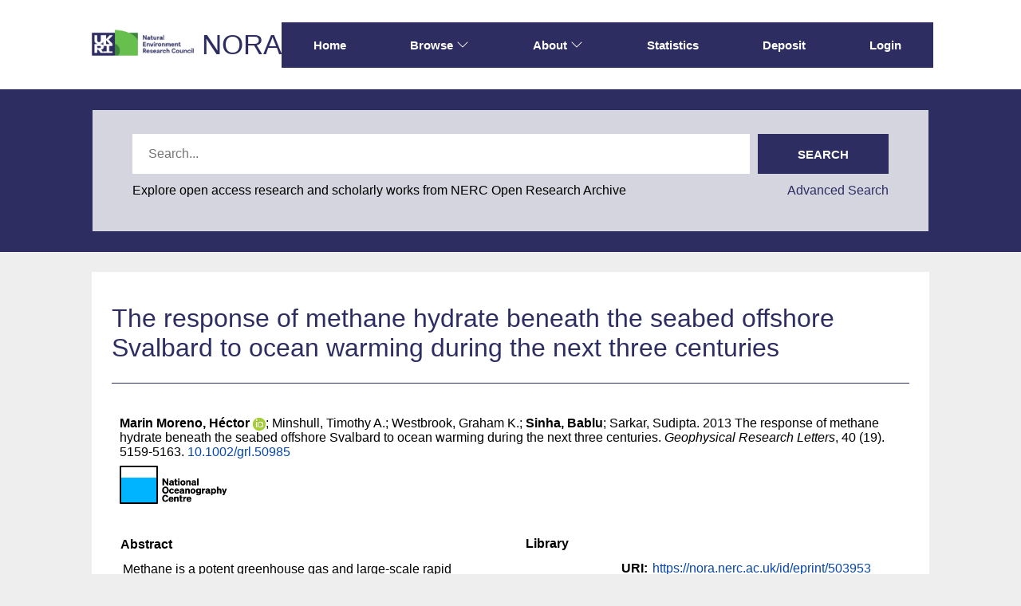

--- FILE ---
content_type: text/html; charset=utf-8
request_url: https://nora.nerc.ac.uk/id/eprint/503953/
body_size: 48994
content:
<!DOCTYPE html>
<html xmlns="http://www.w3.org/1999/xhtml" lang="en">
  <head>
    <meta http-equiv="X-UA-Compatible" content="IE=edge" />
    <meta name="viewport" content="width=device-width, initial-scale=1.0" />
    <title> The response of methane hydrate beneath the seabed offshore Svalbard to ocean warming during the next three centuries  - NERC Open Research Archive</title>
    <link rel="icon" href="/favicon.ico" type="image/x-icon" />
    <link rel="shortcut icon" href="/favicon.ico" type="image/x-icon" />
    <meta content="503953" name="eprints.eprintid" />
<meta content="17" name="eprints.rev_number" />
<meta content="archive" name="eprints.eprint_status" />
<meta content="5481" name="eprints.userid" />
<meta content="disk0/00/50/39/53" name="eprints.dir" />
<meta content="2013-11-20 15:39:34" name="eprints.datestamp" />
<meta content="2016-12-21 14:04:59" name="eprints.lastmod" />
<meta content="2014-10-08 13:23:17" name="eprints.status_changed" />
<meta content="article" name="eprints.type" />
<meta content="show" name="eprints.metadata_visibility" />
<meta content="Marin Moreno, Héctor" name="eprints.creators_name" />
<meta content="Minshull, Timothy A." name="eprints.creators_name" />
<meta content="Westbrook, Graham K." name="eprints.creators_name" />
<meta content="Sinha, Bablu" name="eprints.creators_name" />
<meta content="Sarkar, Sudipta" name="eprints.creators_name" />
<meta content="hecmor" name="eprints.creators_id" />
<meta content="bs" name="eprints.creators_id" />
<meta content="0000-0002-3412-1359" name="eprints.creators_orcid" />
<meta content="The response of methane hydrate beneath the seabed offshore Svalbard to ocean warming during the next three centuries" name="eprints.title" />
<meta content="pub" name="eprints.ispublished" />
<meta content="noc" name="eprints.divisions" />
<meta content="gas-hydrates dissociation;
    methane release;
    ocean warming;
    modeling;
    Svalbard;
    Arctic" name="eprints.keywords" />
<meta content="Methane is a potent greenhouse gas and large-scale rapid release of methane from hydrate may have contributed to past abrupt climate change inferred from the geological record. The discovery in 2008 of over 250 plumes of methane gas escaping from the seabed of the West Svalbard continental margin at ~400 m water depth (mwd) suggests that hydrate is dissociating in the present-day Arctic. Here we model the dynamic response of hydrate-bearing sediments over a period of 2300 years and investigate ocean warming as a possible cause for present-day and likely future dissociation of hydrate, within 350–800 mwd, west of Svalbard. Future temperatures are given by two climate models, HadGEM2 and CCSM4, and scenarios, Representative Concentration Pathways (RCPs) 8.5 and 2.6. Our results suggest that over the next three centuries 5.3–29 Gg yr−1 of methane may be released to the Arctic Ocean on the West Svalbard margin." name="eprints.abstract" />
<meta content="2013-10-16" name="eprints.date" />
<meta content="published" name="eprints.date_type" />
<meta content="doi:10.1002/grl.50985" name="eprints.id_number" />
<meta content="http://dx.doi.org/10.1002/grl.50985" name="eprints.official_url" />
<meta content="noc" name="eprints.user_affiliation" />
<meta content="noc_2012_8" name="eprints.gtr_progs" />
<meta content="over" name="eprints.rod_collaborations" />
<meta content="ukuni" name="eprints.rod_collaborations" />
<meta content="journal_isi" name="eprints.rod_refereed" />
<meta content="9038" name="eprints.creators_browse_id" />
<meta content="6832" name="eprints.creators_browse_id" />
<meta content="NE/H002732/1" name="eprints.grant_nos" />
<meta content="NE/H022260/1" name="eprints.grant_nos" />
<meta content="2013-11-20 15:39:30" name="eprints.date_review" />
<meta content="uos2011-NOC-ms" name="eprints.res_grps" />
<meta content="noc" name="eprints.lead_centre" />
<meta content="public" name="eprints.full_text_status" />
<meta content="Geophysical Research Letters" name="eprints.publication" />
<meta content="40" name="eprints.volume" />
<meta content="19" name="eprints.number" />
<meta content="5159-5163" name="eprints.pagerange" />
<meta content="TRUE" name="eprints.refereed" />
<meta content="00948276" name="eprints.issn" />
<meta content="2013-10-16" name="eprints.dates_date" />
<meta content="published" name="eprints.dates_date_type" />
<meta content=" 

  Marin Moreno, Héctor ORCID: https://orcid.org/0000-0002-3412-1359 &lt;https://orcid.org/0000-0002-3412-1359&gt;; Minshull, Timothy A.; Westbrook, Graham K.; Sinha, Bablu; Sarkar, Sudipta.  2013  The response of methane hydrate beneath the seabed offshore Svalbard to ocean warming during the next three centuries.   Geophysical Research Letters, 40 (19). 5159-5163.  10.1002/grl.50985 &lt;https://doi.org/10.1002/grl.50985&gt;     
 " name="eprints.citation" />
<meta content="https://nora.nerc.ac.uk/id/eprint/503953/1/grl50985_MarinMoreno.pdf" name="eprints.document_url" />
<link href="http://purl.org/DC/elements/1.0/" rel="schema.DC" />
<meta content="https://nora.nerc.ac.uk/id/eprint/503953/" name="DC.relation" />
<meta content="The response of methane hydrate beneath the seabed offshore Svalbard to ocean warming during the next three centuries" name="DC.title" />
<meta content="Marin Moreno, Héctor" name="DC.creator" />
<meta content="Minshull, Timothy A." name="DC.creator" />
<meta content="Westbrook, Graham K." name="DC.creator" />
<meta content="Sinha, Bablu" name="DC.creator" />
<meta content="Sarkar, Sudipta" name="DC.creator" />
<meta content="Methane is a potent greenhouse gas and large-scale rapid release of methane from hydrate may have contributed to past abrupt climate change inferred from the geological record. The discovery in 2008 of over 250 plumes of methane gas escaping from the seabed of the West Svalbard continental margin at ~400 m water depth (mwd) suggests that hydrate is dissociating in the present-day Arctic. Here we model the dynamic response of hydrate-bearing sediments over a period of 2300 years and investigate ocean warming as a possible cause for present-day and likely future dissociation of hydrate, within 350–800 mwd, west of Svalbard. Future temperatures are given by two climate models, HadGEM2 and CCSM4, and scenarios, Representative Concentration Pathways (RCPs) 8.5 and 2.6. Our results suggest that over the next three centuries 5.3–29 Gg yr−1 of methane may be released to the Arctic Ocean on the West Svalbard margin." name="DC.description" />
<meta content="2013-10-16" name="DC.date" />
<meta content="Publication - Article" name="DC.type" />
<meta content="PeerReviewed" name="DC.type" />
<meta content="text" name="DC.format" />
<meta content="en" name="DC.language" />
<meta content="https://nora.nerc.ac.uk/id/eprint/503953/1/grl50985_MarinMoreno.pdf" name="DC.identifier" />
<meta content=" 

  Marin Moreno, Héctor ORCID: https://orcid.org/0000-0002-3412-1359 &lt;https://orcid.org/0000-0002-3412-1359&gt;; Minshull, Timothy A.; Westbrook, Graham K.; Sinha, Bablu; Sarkar, Sudipta.  2013  The response of methane hydrate beneath the seabed offshore Svalbard to ocean warming during the next three centuries.   Geophysical Research Letters, 40 (19). 5159-5163.  10.1002/grl.50985 &lt;https://doi.org/10.1002/grl.50985&gt;     
 " name="DC.identifier" />
<meta content="http://dx.doi.org/10.1002/grl.50985" name="DC.relation" />
<meta content="doi:10.1002/grl.50985" name="DC.relation" />
<meta content="doi:10.1002/grl.50985" name="DC.identifier" />
<!-- Highwire Press meta tags -->
<meta content="The response of methane hydrate beneath the seabed offshore Svalbard to ocean warming during the next three centuries" name="citation_title" />
<meta content="Marin Moreno, Héctor" name="citation_author" />
<meta content="Minshull, Timothy A." name="citation_author" />
<meta content="Westbrook, Graham K." name="citation_author" />
<meta content="Sinha, Bablu" name="citation_author" />
<meta content="Sarkar, Sudipta" name="citation_author" />
<meta content="2013/10/16" name="citation_publication_date" />
<meta content="2013/11/20" name="citation_online_date" />
<meta content="Geophysical Research Letters" name="citation_journal_title" />
<meta content="00948276" name="citation_issn" />
<meta content="40" name="citation_volume" />
<meta content="19" name="citation_issue" />
<meta content="5159" name="citation_firstpage" />
<meta content="5163" name="citation_lastpage" />
<meta content="https://nora.nerc.ac.uk/id/eprint/503953/1/grl50985_MarinMoreno.pdf" name="citation_pdf_url" />
<meta content="2013/10/16" name="citation_date" />
<meta content="2013/10/16" name="citation_cover_date" />
<meta content="Methane is a potent greenhouse gas and large-scale rapid release of methane from hydrate may have contributed to past abrupt climate change inferred from the geological record. The discovery in 2008 of over 250 plumes of methane gas escaping from the seabed of the West Svalbard continental margin at ~400 m water depth (mwd) suggests that hydrate is dissociating in the present-day Arctic. Here we model the dynamic response of hydrate-bearing sediments over a period of 2300 years and investigate ocean warming as a possible cause for present-day and likely future dissociation of hydrate, within 350–800 mwd, west of Svalbard. Future temperatures are given by two climate models, HadGEM2 and CCSM4, and scenarios, Representative Concentration Pathways (RCPs) 8.5 and 2.6. Our results suggest that over the next three centuries 5.3–29 Gg yr−1 of methane may be released to the Arctic Ocean on the West Svalbard margin." name="citation_abstract" />
<meta content="en" name="citation_language" />
<meta content="gas-hydrates dissociation; ; methane release; ; ocean warming; ; modeling; ; Svalbard; ; Arctic" name="citation_keywords" />
<!-- PRISM meta tags -->
<link href="https://www.w3.org/submissions/2020/SUBM-prism-20200910/" rel="schema.prism" />
<meta content="2013-11-20T15:39:34" name="prism.dateReceived" />
<meta content="2016-12-21T14:04:59" name="prism.modificationDate" />
<meta content="5159-5163" name="prism.pageRange" />
<meta content="5159" name="prism.startingPage" />
<meta content="5163" name="prism.endingPage" />
<meta content="00948276" name="prism.issn" />
<meta content="Geophysical Research Letters" name="prism.publicationName" />
<meta content="40" name="prism.volume" />
<meta content="19" name="prism.number" />
<meta content="http://dx.doi.org/10.1002/grl.50985" name="prism.link" />
<meta content="gas-hydrates dissociation" name="prism.keyword" />
<meta content="" name="prism.keyword" />
<meta content="methane release" name="prism.keyword" />
<meta content="" name="prism.keyword" />
<meta content="ocean warming" name="prism.keyword" />
<meta content="" name="prism.keyword" />
<meta content="modeling" name="prism.keyword" />
<meta content="" name="prism.keyword" />
<meta content="Svalbard" name="prism.keyword" />
<meta content="" name="prism.keyword" />
<meta content="Arctic" name="prism.keyword" />
<link href="https://nora.nerc.ac.uk/id/eprint/503953/" rel="canonical" />
<link title="RDF+N3" type="text/n3" href="https://nora.nerc.ac.uk/cgi/export/eprint/503953/RDFN3/nerc-eprint-503953.n3" rel="alternate" />
<link title="EndNote" type="text/plain; charset=utf-8" href="https://nora.nerc.ac.uk/cgi/export/eprint/503953/EndNote/nerc-eprint-503953.enw" rel="alternate" />
<link title="Dublin Core" type="text/plain; charset=utf-8" href="https://nora.nerc.ac.uk/cgi/export/eprint/503953/LocalDC_For_OAI/nerc-eprint-503953.txt" rel="alternate" />
<link title="Multiline CSV" type="text/csv; charset=utf-8" href="https://nora.nerc.ac.uk/cgi/export/eprint/503953/CSV/nerc-eprint-503953.csv" rel="alternate" />
<link title="OpenURL ContextObject in Span" type="text/plain; charset=utf-8" href="https://nora.nerc.ac.uk/cgi/export/eprint/503953/COinS/nerc-eprint-503953.txt" rel="alternate" />
<link title="EP3 XML" type="application/vnd.eprints.data+xml; charset=utf-8" href="https://nora.nerc.ac.uk/cgi/export/eprint/503953/XML/nerc-eprint-503953.xml" rel="alternate" />
<link title="OpenURL ContextObject" type="text/xml; charset=utf-8" href="https://nora.nerc.ac.uk/cgi/export/eprint/503953/ContextObject/nerc-eprint-503953.xml" rel="alternate" />
<link title="RefWorks" type="text/plain" href="https://nora.nerc.ac.uk/cgi/export/eprint/503953/RefWorks/nerc-eprint-503953.ref" rel="alternate" />
<link title="Refer" type="text/plain" href="https://nora.nerc.ac.uk/cgi/export/eprint/503953/Refer/nerc-eprint-503953.refer" rel="alternate" />
<link title="Dublin Core (iShare)" type="text/plain; charset=utf-8" href="https://nora.nerc.ac.uk/cgi/export/eprint/503953/iShareDC/nerc-eprint-503953.txt" rel="alternate" />
<link title="RDF+N-Triples" type="text/plain" href="https://nora.nerc.ac.uk/cgi/export/eprint/503953/RDFNT/nerc-eprint-503953.nt" rel="alternate" />
<link title="Simple Metadata" type="text/plain; charset=utf-8" href="https://nora.nerc.ac.uk/cgi/export/eprint/503953/Simple/nerc-eprint-503953.txt" rel="alternate" />
<link title="RDF+XML" type="application/rdf+xml" href="https://nora.nerc.ac.uk/cgi/export/eprint/503953/RDFXML/nerc-eprint-503953.rdf" rel="alternate" />
<link title="Dublin Core" type="text/plain; charset=utf-8" href="https://nora.nerc.ac.uk/cgi/export/eprint/503953/DC/nerc-eprint-503953.txt" rel="alternate" />
<link title="METS" type="text/xml; charset=utf-8" href="https://nora.nerc.ac.uk/cgi/export/eprint/503953/METS/nerc-eprint-503953.xml" rel="alternate" />
<link title="Simple Metadata (iShare)" type="text/plain; charset=utf-8" href="https://nora.nerc.ac.uk/cgi/export/eprint/503953/iShareSimple/nerc-eprint-503953.txt" rel="alternate" />
<link title="BibTeX" type="text/plain; charset=utf-8" href="https://nora.nerc.ac.uk/cgi/export/eprint/503953/BibTeX/nerc-eprint-503953.bib" rel="alternate" />
<link title="HTML Citation" type="text/html; charset=utf-8" href="https://nora.nerc.ac.uk/cgi/export/eprint/503953/HTML/nerc-eprint-503953.html" rel="alternate" />
<link title="MODS" type="text/xml; charset=utf-8" href="https://nora.nerc.ac.uk/cgi/export/eprint/503953/MODS/nerc-eprint-503953.xml" rel="alternate" />
<link title="Reference Manager" type="text/plain" href="https://nora.nerc.ac.uk/cgi/export/eprint/503953/RIS/nerc-eprint-503953.ris" rel="alternate" />
<link title="ASCII Citation" type="text/plain; charset=utf-8" href="https://nora.nerc.ac.uk/cgi/export/eprint/503953/Text/nerc-eprint-503953.txt" rel="alternate" />
<link title="MPEG-21 DIDL" type="text/xml; charset=utf-8" href="https://nora.nerc.ac.uk/cgi/export/eprint/503953/DIDL/nerc-eprint-503953.xml" rel="alternate" />
<link title="OPENAIRE" type="application/xml; charset=utf-8" href="https://nora.nerc.ac.uk/cgi/export/eprint/503953/OPENAIRE/nerc-eprint-503953.xml" rel="alternate" />
<link title="JSON" type="application/json; charset=utf-8" href="https://nora.nerc.ac.uk/cgi/export/eprint/503953/JSON/nerc-eprint-503953.js" rel="alternate" />
<link rel="Top" href="https://nora.nerc.ac.uk/" />
    <link rel="Sword" href="https://nora.nerc.ac.uk/sword-app/servicedocument" />
    <link rel="SwordDeposit" href="https://nora.nerc.ac.uk/id/contents" />
    <link rel="Search" href="https://nora.nerc.ac.uk/cgi/search" type="text/html" />
    <link rel="Search" href="https://nora.nerc.ac.uk/cgi/opensearchdescription" title="NERC Open Research Archive" type="application/opensearchdescription+xml" />
    <script src="https://www.google.com/jsapi" type="text/javascript">
//padder
</script><script type="text/javascript">
// <![CDATA[
google.charts.load("current", {packages:["corechart", "geochart"]});
// ]]></script><script type="text/javascript">
// <![CDATA[
var eprints_http_root = "https://nora.nerc.ac.uk";
var eprints_http_cgiroot = "https://nora.nerc.ac.uk/cgi";
var eprints_oai_archive_id = "nora.nerc.ac.uk";
var eprints_logged_in = false;
var eprints_logged_in_userid = 0; 
var eprints_logged_in_username = ""; 
var eprints_logged_in_usertype = ""; 
var eprints_lang_id = "en";
// ]]></script>
    <style type="text/css">.ep_logged_in { display: none }</style>
    <link rel="stylesheet" href="/style/auto-3.4.6.css?1765531856" type="text/css" />
    <script src="/javascript/auto-3.4.6.js?1765531374" type="text/javascript">
//padder
</script>
    <!--[if lte IE 6]>
        <link rel="stylesheet" type="text/css" href="/style/ie6.css" />
   <![endif]-->
    <meta content="EPrints 3.4.6" name="Generator" />
    <meta content="text/html; charset=UTF-8" http-equiv="Content-Type" />
    <meta content="en" http-equiv="Content-Language" />
    
  </head>
  <body id="page_static_id_eprint_abstract">
    <!--
    <div class="sb-tools-bar-wrapper content m-auto d-none">
      <div class="sb-tools-bar">
        <epc:pin ref="login_status"/>
      </div>
    </div>
    -->
    <div class="sb-header-bar-wrapper">
      <div class="sb-header-bar content m-auto">
        <ul class="sb-header-item-list">
          <li class="sb-header-item-logo">
            <a href="https://www.ukri.org/councils/nerc/">
              <img src="/images/nora-logos/nerclogo150.png" height="40" alt="Go to UKRI's nerc council page" />
            </a>
          </li>
          <li class="sb-header-item-list">
            <a class="main-logo" href="/">NORA</a>
          </li>
          <div class="header-menu-items">

            <li class="sb-header-item sb-header-item-browse sb-tools-bar-wrapper d-none" id="logged-in-menu">
              <a href="/cgi/users/home?screen=User%3A%3AView" menu="login-menu">
                Account
                <svg width="16" height="16" fill="currentColor" class="bi bi-chevron-down" viewBox="0 0 16 16">
                  <path fill-rule="evenodd" d="M1.646 4.646a.5.5 0 0 1 .708 0L8 10.293l5.646-5.647a.5.5 0 0 1 .708.708l-6 6a.5.5 0 0 1-.708 0l-6-6a.5.5 0 0 1 0-.708"></path>
                </svg>
              </a>
              <div id="login-menu" style="display:none;position: absolute;">
                <ul class="ep_tm_key_tools" id="ep_tm_menu_tools"><li class="ep_tm_key_tools_item"><a class="ep_tm_key_tools_item_link" href="/cgi/users/home">Staff Login</a></li></ul>
              </div>
            </li>

            <li class="sb-header-item">
              <a href="/">
                Home
              </a>
            </li>

            <li class="sb-header-item sb-header-item-browse">
              <a href="/views.html" menu="browse-menu">
                Browse
                <svg width="16" height="16" fill="currentColor" class="bi bi-chevron-down" viewBox="0 0 16 16">
                  <path fill-rule="evenodd" d="M1.646 4.646a.5.5 0 0 1 .708 0L8 10.293l5.646-5.647a.5.5 0 0 1 .708.708l-6 6a.5.5 0 0 1-.708 0l-6-6a.5.5 0 0 1 0-.708"></path>
                </svg>
              </a>
              <div id="browse-menu" style="display:none;position: absolute; padding: 10px;   ">
                <div class="sb-browse">
                  <a href="/view/year/">
                    Year
                  </a>
                </div>
                <div class="sb-browse">
                  <a href="/cgi/latest">
                    Latest
                  </a>
                </div>
                <div class="sb-browse">
                  <a href="/view/division/">
                    Centres
                  </a>
                </div>
                <div class="sb-browse">
                  <a href="/view/author">
                    Authors
                  </a>
                </div>
                <div class="sb-browse">
                  <a href="/view/subjects">
                    Subjects
                  </a>
                </div>
              </div>
            </li>


            <li class="sb-header-item sb-header-item-browse">
              <a href="/information.html" menu="about-menu">
                About
                <svg width="16" height="16" fill="currentColor" class="bi bi-chevron-down" viewBox="0 0 16 16">
                  <path fill-rule="evenodd" d="M1.646 4.646a.5.5 0 0 1 .708 0L8 10.293l5.646-5.647a.5.5 0 0 1 .708.708l-6 6a.5.5 0 0 1-.708 0l-6-6a.5.5 0 0 1 0-.708"></path>
                </svg>
              </a>
              <div id="about-menu" style="display:none;position: absolute;     background: white;     padding: 10px;    ">
                <div class="sb-browse">
                  <a href="/information.html">
                    About
                  </a>
                </div>
                <div class="sb-browse">
                  <a href="/policies.html">
                    Policies
                  </a>
                </div>
                <div class="sb-browse">
                  <a href="/help">
                    Help
                  </a>
                </div>
              </div>
            </li>

            <li class="sb-header-item">
              <a href="/cgi/stats/report">
                Statistics
              </a>
            </li>

            <li class="sb-header-item">
              <a href="/cgi/users/home?screen=Items">
                Deposit
              </a>
            </li>

            <li class="sb-header-item d-none" id="sb-main-nav-login-item">
              <a href="/cgi/users/home">Login</a>
            </li>

          </div>
          <div class="sb-header-list d-none">
            <svg width="20" height="20" fill="currentColor" class="bi bi-list" viewBox="0 0 16 16">
              <path fill-rule="evenodd" d="M2.5 12a.5.5 0 0 1 .5-.5h10a.5.5 0 0 1 0 1H3a.5.5 0 0 1-.5-.5m0-4a.5.5 0 0 1 .5-.5h10a.5.5 0 0 1 0 1H3a.5.5 0 0 1-.5-.5m0-4a.5.5 0 0 1 .5-.5h10a.5.5 0 0 1 0 1H3a.5.5 0 0 1-.5-.5"></path>
            </svg>
          </div>
        </ul>
      </div>
    </div>
    <div class="sb-homepage-header-dropdown-wrapper d-none" style="display: none;">
      <ul class="sb-header-item-list-sm">
        <li class="sb-header-item">
          <a href="/">
            Home
          </a>
        </li>
        <li class="sb-header-item">
          <a href="/view">
            Browse
          </a>
        </li>
        <li class="sb-header-item">
          <a href="/information.html">
            About
          </a>
        </li>
        <li class="sb-header-item">
          <a href="/cgi/stats/report">
            Statistics
          </a>
        </li>
      </ul>
      <ul class="ep_tm_key_tools" id="ep_tm_menu_tools"><li class="ep_tm_key_tools_item"><a class="ep_tm_key_tools_item_link" href="/cgi/users/home">Staff Login</a></li></ul>
    </div>

    <div class="sb-banner-wrapper">
      <div class="sb-searchbar-banner">
        <div class="sb-searchbar-wrapper content m-auto">
          
          <form method="get" accept-charset="utf-8" action="/cgi/facet/archive/simple2" class="sb-searchbar-form" role="search" aria-label="Publication simple search">
            <input class="ep_tm_searchbarbox" size="20" placeholder="Search..." type="text" name="q" aria-labelledby="searchbutton" />
            <input class="ep_tm_searchbarbutton" value="Search" type="submit" name="_action_search" id="searchbutton" />
            <input type="hidden" name="_action_search" value="Search" />
            <input type="hidden" name="_order" value="bytitle" />
            <input type="hidden" name="basic_srchtype" value="ALL" />
            <input type="hidden" name="_satisfyall" value="ALL" />
          </form>
          <div class="sb-searchbar-text">
            <p>
              Explore open access research and scholarly works from NERC Open Research Archive
            </p>
            <a href="/cgi/search/advanced">
              <p>Advanced Search</p>
            </a>
          </div>
        </div>
      </div>
    </div>

    <div class="sb-page-wrapper">
      <div class="title-wrapper">
        <h1 class="page-title content m-auto">
          

The response of methane hydrate beneath the seabed offshore Svalbard to ocean warming during the next three centuries


        </h1>
        <div class="border-bottom-black divider"></div>
      </div>
      <div class="ep_summary_content"><div class="ep_summary_content_top"></div><div class="ep_summary_content_left"></div><div class="ep_summary_content_right"></div><div class="ep_summary_content_main">
  <div class="ep_summary_top">
  <p style="margin-bottom: 1em">
    
<p>

    <span class="person orcid-person nerc_int_name"><span class="person_name">Marin Moreno, Héctor</span> <a class="orcid" href="https://orcid.org/0000-0002-3412-1359" target="_blank"><img src="/images/orcid_16x16.png" /><span class="orcid-tooltip">ORCID: https://orcid.org/0000-0002-3412-1359</span></a></span>; <span class="person"><span class="person_name">Minshull, Timothy A.</span></span>; <span class="person"><span class="person_name">Westbrook, Graham K.</span></span>; <span class="person nerc_int_name"><span class="person_name">Sinha, Bablu</span></span>; <span class="person"><span class="person_name">Sarkar, Sudipta</span></span>.
  

2013


    The response of methane hydrate beneath the seabed offshore Svalbard to ocean warming during the next three centuries.
  


    <em>Geophysical Research Letters</em>, 40 (19).
    5159-5163.
     <a href="https://doi.org/10.1002/grl.50985" target="_blank">10.1002/grl.50985</a>
  


  

</p>

  </p>

  <!-- research centre logos -->
  
    <div class="ep-division-logos">
      
        <a href="https://nora.nerc.ac.uk/view/division/noc/">

    <img border="0" style="" src="/images/nora-logos/noclogo1575transp.png" />
  
        </a>
        <br />
      
    </div>
    <div style="clear:both"></div>
  

  </div>
<div id="ep_panel_set_eprint_503953" class="ep_panel_container ep_panel_container_eprint ep_panel_set_eprint_503953"><ul role="tablist" id="ep_panel_set_eprint_503953_buttons" class="ep_panel_buttons" aria-label="Tabbed Panels"><li aria-controls="abstract" onfocusin="ep_open_panel(event, 'ep_panel_set_eprint_503953', 'abstract')" role="tab" id="ep_panel_set_eprint_503953_links_abstract" class="ep_panel_links ep_panel_set_eprint_503953_links" tabindex="-100">Abstract</li><li aria-controls="docs" role="tab" class="ep_panel_links ep_panel_set_eprint_503953_links" tabindex="-101" onfocusin="ep_open_panel(event, 'ep_panel_set_eprint_503953', 'docs')" id="ep_panel_set_eprint_503953_links_docs">Documents</li><li aria-controls="metadata" role="tab" class="ep_panel_links ep_panel_set_eprint_503953_links" tabindex="-102" onfocusin="ep_open_panel(event, 'ep_panel_set_eprint_503953', 'metadata')" id="ep_panel_set_eprint_503953_links_metadata">Information</li><li aria-controls="library" role="tab" class="ep_panel_links ep_panel_set_eprint_503953_links" tabindex="-103" onfocusin="ep_open_panel(event, 'ep_panel_set_eprint_503953', 'library')" id="ep_panel_set_eprint_503953_links_library">Library</li><li aria-controls="stats" role="tab" class="ep_panel_links ep_panel_set_eprint_503953_links" tabindex="-104" onfocusin="ep_open_panel(event, 'ep_panel_set_eprint_503953', 'stats')" id="ep_panel_set_eprint_503953_links_stats">Statistics</li><li aria-controls="metric" role="tab" class="ep_panel_links ep_panel_set_eprint_503953_links" tabindex="-105" onfocusin="ep_open_panel(event, 'ep_panel_set_eprint_503953', 'metric')" id="ep_panel_set_eprint_503953_links_metric">Metrics</li><li aria-controls="export_raw" role="tab" class="ep_panel_links ep_panel_set_eprint_503953_links" tabindex="-106" onfocusin="ep_open_panel(event, 'ep_panel_set_eprint_503953', 'export_raw')" id="ep_panel_set_eprint_503953_links_export_raw">Share</li><li class="ep_panel_links ep_panel_nav ep_panel_last ep_panel_set_eprint_503953_last" onclick="ep_open_panel_number(event, 'ep_panel_set_eprint_503953', 7)" id="ep_panel_set_eprint_503953_prev">&gt;&gt;</li><li class="ep_panel_links ep_panel_nav ep_panel_next ep_panel_set_eprint_503953_next" onclick="ep_open_next_panel(event, 'ep_panel_set_eprint_503953', 0)" id="ep_panel_set_eprint_503953_next">&gt;</li><li class="ep_panel_links ep_panel_nav ep_panel_prev ep_panel_set_eprint_503953_prev" onclick="ep_open_prev_panel(event, 'ep_panel_set_eprint_503953', 0)" id="ep_panel_set_eprint_503953_prev">&lt;</li><li class="ep_panel_links ep_panel_nav ep_panel_first ep_panel_set_eprint_503953_first" onclick="ep_open_panel_number(event, 'ep_panel_set_eprint_503953', 1)" id="ep_panel_set_eprint_503953_prev">&lt;&lt;</li></ul><div class="ep_panel_controls" id="ep_panel_set_eprint_503953_controls"><a class="ep_panel_controls_toggle_a" onclick="ep_toggle_a_panel('ep_panel_set_eprint_503953');" id="ep_panel_set_eprint_503953_controls_toggle_a">[A]</a><a class="ep_panel_controls_toggle_b" onclick="ep_toggle_b_panel('ep_panel_set_eprint_503953');" id="ep_panel_set_eprint_503953_controls_toggle_b">[B]</a><a class="ep_panel_controls_open" onclick="ep_open_panel_all('ep_panel_set_eprint_503953');" id="ep_panel_set_eprint_503953_controls_open">[+]</a><a class="ep_panel_controls_close" onclick="ep_close_panel_all('ep_panel_set_eprint_503953');" id="ep_panel_set_eprint_503953_controls_close">[-]</a></div><div id="ep_panel_set_eprint_503953_panels" class="ep_panels" number_of_panels="7"><div ep_tile_order="0" ep_panel_order="0" role="tabpanel" class="ep_panel_wrapper" id="abstract" aria-labelledby="ep_panel_set_eprint_503953_links_abstract">

<div class="ep_panel_content" id="ep_panel_ep_panel_set_eprint_503953__abstract">
<div class="ep_panel_title ep_panel_simple_title" id="ep_panel_set_eprint_503953__abstract_title">Abstract</div>
  <div class="ep_panel_body" id="ep_panel_set_eprint_503953__abstract_content">
    <div id="ep_panel_set_eprint_503953__abstract_content_inner">         
      
        
          <div class="ep_panel_table_cell">Methane is a potent greenhouse gas and large-scale rapid release of methane from hydrate may have contributed to past abrupt climate change inferred from the geological record. The discovery in 2008 of over 250 plumes of methane gas escaping from the seabed of the West Svalbard continental margin at ~400 m water depth (mwd) suggests that hydrate is dissociating in the present-day Arctic. Here we model the dynamic response of hydrate-bearing sediments over a period of 2300 years and investigate ocean warming as a possible cause for present-day and likely future dissociation of hydrate, within 350–800 mwd, west of Svalbard. Future temperatures are given by two climate models, HadGEM2 and CCSM4, and scenarios, Representative Concentration Pathways (RCPs) 8.5 and 2.6. Our results suggest that over the next three centuries 5.3–29 Gg yr−1 of methane may be released to the Arctic Ocean on the West Svalbard margin.</div>
        
      
    </div>
  </div>
</div>
</div><div role="tabpanel" class="ep_panel_wrapper" ep_tile_order="1" ep_panel_order="1" id="docs" aria-labelledby="ep_panel_set_eprint_503953_links_docs">

<div class="ep_panel_content" id="ep_panel_ep_panel_set_eprint_503953__docs">
  <div class="ep_panel_title ep_panel_simple_title" id="ep_panel_set_eprint_503953__docs_title">Documents</div>
  <div class="ep_panel_body" id="ep_panel_set_eprint_503953__docs_content">
    <div id="ep_panel_set_eprint_503953__docs_content_inner">         
      <div id="ep_panel_set_docs_503953" class="ep_panel_container ep_panel_container_document ep_panel_set_docs_503953"><ul role="tablist" id="ep_panel_set_docs_503953_buttons" class="ep_panel_buttons" aria-label="Tabbed Panels"><li aria-controls="panel_1" role="tab" class="ep_panel_links ep_panel_set_docs_503953_links" tabindex="-100" onfocusin="ep_open_panel(event, 'ep_panel_set_docs_503953', 'panel_1')" id="ep_panel_set_docs_503953_links_panel_1">503953:68375</li></ul><div class="ep_panel_controls" id="ep_panel_set_docs_503953_controls"><a class="ep_panel_controls_toggle_a" onclick="ep_toggle_a_panel('ep_panel_set_docs_503953');" id="ep_panel_set_docs_503953_controls_toggle_a">[A]</a><a class="ep_panel_controls_toggle_b" onclick="ep_toggle_b_panel('ep_panel_set_docs_503953');" id="ep_panel_set_docs_503953_controls_toggle_b">[B]</a><a class="ep_panel_controls_open" onclick="ep_open_panel_all('ep_panel_set_docs_503953');" id="ep_panel_set_docs_503953_controls_open">[+]</a><a class="ep_panel_controls_close" onclick="ep_close_panel_all('ep_panel_set_docs_503953');" id="ep_panel_set_docs_503953_controls_close">[-]</a></div><div id="ep_panel_set_docs_503953_panels" class="ep_panels" number_of_panels="1"><div role="tabpanel" class="ep_panel_wrapper" ep_tile_order="0" ep_panel_order="0" id="panel_1" aria-labelledby="ep_panel_set_docs_503953_links_panel_1">

<div class="ep_panel_content" id="ep_panel_ep_panel_set_docs_503953__panel_1">
  <div class="ep_panel_title ep_panel_simple_title" id="ep_panel_set_docs_503953__panel_1_title">503953:68375</div>
  <div class="ep_panel_body" id="ep_panel_set_docs_503953__panel_1_content">
    <div id="ep_panel_set_docs_503953__panel_1_content_inner">         
      

            <div class="summary_page_doc_icon"><a class="ep_document_link" onblur="EPJS_HidePreview( event, 'doc_preview_68375', 'right' );" onmouseout="EPJS_HidePreview( event, 'doc_preview_68375', 'right' );" onmouseover="EPJS_ShowPreview( event, 'doc_preview_68375', 'right' );" href="https://nora.nerc.ac.uk/id/eprint/503953/1/grl50985_MarinMoreno.pdf" onfocus="EPJS_ShowPreview( event, 'doc_preview_68375', 'right' );"><img title="grl50985_MarinMoreno.pdf" border="0" class="ep_doc_icon" src="https://nora.nerc.ac.uk/503953/1.hassmallThumbnailVersion/grl50985_MarinMoreno.pdf" alt="[thumbnail of grl50985_MarinMoreno.pdf]" /></a><div class="ep_preview" id="doc_preview_68375"><div><div><span><img border="0" class="ep_preview_image" src="https://nora.nerc.ac.uk/503953/1.haspreviewThumbnailVersion/grl50985_MarinMoreno.pdf" id="doc_preview_68375_img" alt="" /><div class="ep_preview_title">Preview</div></span></div></div></div></div>
            <div class="summary_page_doc_info">

              <div class="ep_document_citation_wrapper">
<span class="ep_document_citation">
  
  
    <span class="document_format">grl50985_MarinMoreno.pdf</span>
  
   - <span class="document_content">Published Version</span>
  
  
</span>
</div><br />

              <a href="https://nora.nerc.ac.uk/id/eprint/503953/1/grl50985_MarinMoreno.pdf" class="ep_document_link">Download (1MB)</a>
              
			  
			  | <a href="https://nora.nerc.ac.uk/503953/1.haslightboxThumbnailVersion/grl50985_MarinMoreno.pdf" rel="lightbox[docs] nofollow">Preview</a>
			  
			  

<!-- not in use
              <epc:if test="!$item.is_public() and $item.property( 'eprintid' ).as_item().contact_email().is_set()">
                | <a href="{$config{http_cgiurl}}/request_doc?docid={$item{docid}"><epc:phrase ref="request:button" /></a>
              </epc:if>
              <ul>
              <epc:foreach expr="$item.related_objects('http://eprints.org/relation/hasVersion')" iterator="rel">
                <epc:if test="$rel{relation_type}!='http://eprints.org/relation/isVolatileVersionOf'">
                  <li><epc:print expr="$rel.citation_link('default')" /></li>
                </epc:if>
              </epc:foreach>
              </ul>
-->
            </div>

    </div>
  </div>
</div>
</div></div><script type="text/javascript">
// <![CDATA[
ep_panel_init('panel_1', 'as_tiles', 'ep_panel_set_docs_503953');
// ]]></script></div>
    </div>
  </div>
</div>
</div><div role="tabpanel" class="ep_panel_wrapper" ep_tile_order="2" ep_panel_order="2" id="metadata" aria-labelledby="ep_panel_set_eprint_503953_links_metadata">

<div class="ep_panel_content" id="ep_panel_ep_panel_set_eprint_503953__metadata">
<div class="ep_panel_title" id="ep_panel_set_eprint_503953__metadata_title">Information</div>
  <div class="ep_panel_body" id="ep_panel_set_eprint_503953__metadata_content">
    <div id="ep_panel_set_eprint_503953__metadata_content_inner">         
      <div class="ep_panel_table">
<div class="ep_panel_eprint_dynamic_data">
        
</div>
<div class="ep_panel_eprint_data">
        
</div>
<div class="ep_panel_eprint_dynamic_data">
        
          <div class="ep_panel_table_row ep_panel_table_row_Programmes">
            <div class="ep_panel_table_header">Programmes:</div>
            <div class="ep_panel_table_cell">NOC Programmes &gt; Marine Systems Modelling</div>
          </div>
        
</div>
<div class="ep_panel_eprint_metadata">
        
          
            <div class="ep_panel_table_row ep_panel_table_row_official_url">
              <div class="ep_panel_table_header">Official URL:</div>
              <div class="ep_panel_table_cell"><a target="0" href="http://dx.doi.org/10.1002/grl.50985">http://dx.doi.org/10.1002/grl.50985</a></div>
            </div>
          
        
          
        
          
        
          
            <div class="ep_panel_table_row ep_panel_table_row_id_number">
              <div class="ep_panel_table_header">Digital Object Identifier (DOI):</div>
              <div class="ep_panel_table_cell"><a target="_blank" href="https://doi.org/10.1002/grl.50985">10.1002/grl.50985</a></div>
            </div>
          
        
          
        
          
        
          
        
          
        
          
            <div class="ep_panel_table_row ep_panel_table_row_issn">
              <div class="ep_panel_table_header">ISSN:</div>
              <div class="ep_panel_table_cell">00948276</div>
            </div>
          
        
          
        
          
        
          
        
          
        
          
        
          
        
          
        
          
        
          
        
          
        
          
        
          
        
          
        
          
            <div class="ep_panel_table_row ep_panel_table_row_keywords">
              <div class="ep_panel_table_header">Additional Keywords:</div>
              <div class="ep_panel_table_cell">gas-hydrates dissociation;&#13;
    methane release;&#13;
    ocean warming;&#13;
    modeling;&#13;
    Svalbard;&#13;
    Arctic</div>
            </div>
          
        
          
        
</div>
<div class="ep_panel_eprint_dynamic_data">
        
</div>
      </div>
    </div>
  </div>
</div>
</div><div role="tabpanel" class="ep_panel_wrapper" ep_tile_order="3" ep_panel_order="3" id="library" aria-labelledby="ep_panel_set_eprint_503953_links_library">

<div class="ep_panel_content" id="ep_panel_ep_panel_set_eprint_503953__library">
<div class="ep_panel_title" id="ep_panel_set_eprint_503953__library_title">Library</div>
  <div class="ep_panel_body" id="ep_panel_set_eprint_503953__library_content">
    <div id="ep_panel_set_eprint_503953__library_content_inner">         
      <div class="ep_panel_table">
<div class="ep_panel_eprint_dynamic_data">
        
</div>
<div class="ep_panel_eprint_data">
        
</div>
<div class="ep_panel_eprint_dynamic_data">
        
          <div class="ep_panel_table_row ep_panel_table_row_URI">
            <div class="ep_panel_table_header">URI:</div>
            <div class="ep_panel_table_cell"><a href="https://nora.nerc.ac.uk/id/eprint/503953">https://nora.nerc.ac.uk/id/eprint/503953</a></div>
          </div>
        
</div>
<div class="ep_panel_eprint_metadata">
        
          
            <div class="ep_panel_table_row ep_panel_table_row_type">
              <div class="ep_panel_table_header">Item Type:</div>
              <div class="ep_panel_table_cell">Publication - Article</div>
            </div>
          
        
          
        
          
        
          
        
          
        
          
            <div class="ep_panel_table_row ep_panel_table_row_datestamp">
              <div class="ep_panel_table_header">Date made live:</div>
              <div class="ep_panel_table_cell">20 Nov 2013 15:39</div>
            </div>
          
        
</div>
<div class="ep_panel_eprint_dynamic_data">
        
</div>
      </div>
    </div>
  </div>
</div>
</div><div role="tabpanel" class="ep_panel_wrapper" ep_tile_order="50" ep_panel_order="4" id="stats" aria-labelledby="ep_panel_set_eprint_503953_links_stats" ep_panel_onchange="irstats2_redraw">

<div class="ep_panel_content" id="ep_panel_ep_panel_set_eprint_503953__stats">
  <div class="ep_panel_title ep_panel_simple_title" id="ep_panel_set_eprint_503953__stats_title">Statistics</div>
  <div class="ep_panel_body" id="ep_panel_set_eprint_503953__stats_content">
    <div id="ep_panel_set_eprint_503953__stats_content_inner">         
      <div onresize="console.log('resize')">
<div class="irstats2_summary_page_container">
<p>Downloads per month over past year</p>
<div id="irstats2_summary_page_downloads" class="irstats2_graph"></div>
</div>
<script type="text/javascript">
 	google.setOnLoadCallback(drawChart_eprint_503953);
        function drawChart_eprint_503953(){

                var irstats2_summary_page_eprintid = '503953';

                $( 'irstats2_summary_page:link' ).setAttribute( 'href', '/cgi/stats/report/eprint/' + irstats2_summary_page_eprintid );

                new EPJS_Stats_GoogleGraph ( { 'context': {
                        'range':'1y',
                        'set_name': 'eprint',
                        'set_value': irstats2_summary_page_eprintid,
                        'datatype':'downloads' },
                        'options': {
                        'container_id': 'irstats2_summary_page_downloads', 'date_resolution':'month','graph_type':'column'
                } } );
        }

</script>
<p style="text-align:center">
        <a href="#" id="irstats2_summary_page:link">More statistics for this item...</a>
</p>

</div>
    </div>
  </div>
</div>
</div><div role="tabpanel" class="ep_panel_wrapper" ep_tile_order="55" ep_panel_order="5" id="metric" aria-labelledby="ep_panel_set_eprint_503953_links_metric">

<div class="ep_panel_content" id="ep_panel_ep_panel_set_eprint_503953__metric">
  <div class="ep_panel_title ep_panel_simple_title" id="ep_panel_set_eprint_503953__metric_title">Metrics</div>
  <div class="ep_panel_body" id="ep_panel_set_eprint_503953__metric_content">
    <div id="ep_panel_set_eprint_503953__metric_content_inner">         
      <div><div class="altmetric" id="altmetricContainer"><h4 class="altmetric_title">Altmetric Badge</h4><div class="ep_block altmetric-div" style="margin-bottom: 1em"><script src="https://d1bxh8uas1mnw7.cloudfront.net/assets/embed.js">// <!-- No script --></script><div class="altmetric-embed" data-badge-details="right" data-doi="doi:10.1002/grl.50985" data-badge-type="medium-donut"></div></div></div><div class="dimensions" id="dimensionsContainer"><h4 class="dimensions_title">Dimensions Badge</h4><div data-legend="always" class="__dimensions_badge_embed__" data-hide-zero-citations="false" data-doi="doi:10.1002/grl.50985"><script src="https://badge.dimensions.ai/badge.js" async="true" charset="utf-8">// <!-- No script --></script></div></div></div>
    </div>
  </div>
</div>
</div><div role="tabpanel" class="ep_panel_wrapper" ep_tile_order="60" ep_panel_order="6" id="export_raw" aria-labelledby="ep_panel_set_eprint_503953_links_export_raw">

<div class="ep_panel_content" id="ep_panel_ep_panel_set_eprint_503953__export_raw">
  <div class="ep_panel_title ep_panel_simple_title" id="ep_panel_set_eprint_503953__export_raw_title">Share</div>
  <div class="ep_panel_body" id="ep_panel_set_eprint_503953__export_raw_content">
    <div id="ep_panel_set_eprint_503953__export_raw_content_inner">         
      <div class="ep_block" style="margin-bottom: 1em"><form method="get" accept-charset="utf-8" action="https://nora.nerc.ac.uk/cgi/export_redirect">
  <input value="503953" name="eprintid" type="hidden" id="eprintid" />
  <select name="format" aria-labelledby="box_tools_export_button">
    <option value="iShareSimple">Simple Metadata (iShare)</option>
    <option value="iShareDC">Dublin Core (iShare)</option>
    <option value="XML">EP3 XML</option>
    <option value="Text">ASCII Citation</option>
    <option value="Simple">Simple Metadata</option>
    <option value="Refer">Refer</option>
    <option value="RefWorks">RefWorks</option>
    <option value="RIS">Reference Manager</option>
    <option value="RDFXML">RDF+XML</option>
    <option value="RDFNT">RDF+N-Triples</option>
    <option value="RDFN3">RDF+N3</option>
    <option value="OPENAIRE">OPENAIRE</option>
    <option value="MODS">MODS</option>
    <option value="METS">METS</option>
    <option value="LocalDC_For_OAI">Dublin Core</option>
    <option value="JSON">JSON</option>
    <option value="HTML">HTML Citation</option>
    <option value="EndNote">EndNote</option>
    <option value="DIDL">MPEG-21 DIDL</option>
    <option value="DC">Dublin Core</option>
    <option value="ContextObject">OpenURL ContextObject</option>
    <option value="CSV">Multiline CSV</option>
    <option value="COinS">OpenURL ContextObject in Span</option>
    <option value="BibTeX">BibTeX</option>
  </select>
  <input class="ep_form_action_button" value="Export" type="submit" id="box_tools_export_button" />
</form></div><div class="addtoany_share_buttons"><a target="_blank" href="https://www.addtoany.com/share?linkurl=https://nora.nerc.ac.uk/id/eprint/503953&amp;title=The response of methane hydrate beneath the seabed offshore Svalbard to ocean warming during the next three centuries"><img class="ep_form_action_button" src="/images/shareicon/a2a.svg" alt="Add to Any" /></a><a target="_blank" href="https://www.addtoany.com/add_to/twitter?linkurl=https://nora.nerc.ac.uk/id/eprint/503953&amp;linkname=The response of methane hydrate beneath the seabed offshore Svalbard to ocean warming during the next three centuries"><img class="ep_form_action_button" src="/images/shareicon/twitter.svg" alt="Add to Twitter" /></a><a target="_blank" href="https://www.addtoany.com/add_to/facebook?linkurl=https://nora.nerc.ac.uk/id/eprint/503953&amp;linkname=The response of methane hydrate beneath the seabed offshore Svalbard to ocean warming during the next three centuries"><img class="ep_form_action_button" src="/images/shareicon/facebook.svg" alt="Add to Facebook" /></a><a target="_blank" href="https://www.addtoany.com/add_to/linkedin?linkurl=https://nora.nerc.ac.uk/id/eprint/503953&amp;linkname=The response of methane hydrate beneath the seabed offshore Svalbard to ocean warming during the next three centuries"><img class="ep_form_action_button" src="/images/shareicon/linkedin.svg" alt="Add to Linkedin" /></a><a target="_blank" href="https://www.addtoany.com/add_to/pinterest?linkurl=https://nora.nerc.ac.uk/id/eprint/503953&amp;linkname=The response of methane hydrate beneath the seabed offshore Svalbard to ocean warming during the next three centuries"><img class="ep_form_action_button" src="/images/shareicon/pinterest.svg" alt="Add to Pinterest" /></a><a target="_blank" href="https://www.addtoany.com/add_to/email?linkurl=https://nora.nerc.ac.uk/id/eprint/503953&amp;linkname=The response of methane hydrate beneath the seabed offshore Svalbard to ocean warming during the next three centuries"><img class="ep_form_action_button" src="/images/shareicon/email.svg" alt="Add to Email" /></a></div>
    </div>
  </div>
</div>
</div></div><script type="text/javascript">
// <![CDATA[
ep_panel_init('abstract', 'as_tiles', 'ep_panel_set_eprint_503953');
// ]]></script></div>

  
  

  
    <table class="ep_summary_page_actions ep_summary_page_actions_small">
    
      <tr>
        <td><a href="/cgi/users/home?screen=EPrint%3A%3AView&amp;eprintid=503953"><img title="View Item button" role="button" class="ep_form_action_icon" src="/style/images/action_view.png" alt="View Item" /></a></td>
<!--        <td><epc:print expr="$action.action_title()" /></td> -->
      </tr>
    
    </table>
  

</div><div class="ep_summary_content_bottom"></div><div class="ep_summary_content_after"></div></div>
    </div>
    <footer class="sb-footer-wrapper">
      <div class="sb-footer-logos-wrapper">
        <ul class="sb-footer-logos">
          <a href="https://www.bas.ac.uk/">
            <img src="/images/light-nora-logos/BAS.png" alt="go to British Antarctic Survey" />
          </a>
          <a href="https://www.bgs.ac.uk/">
            <img src="/images/light-nora-logos/BGS.png" alt="go to British Geological Survey" />
          </a>        
          <a href="https://noc.ac.uk/">
            <img src="/images/light-nora-logos/NOC.png" alt="go to National Oceanography Centre" />
          </a>
          <a href="https://www.ceh.ac.uk/">
            <img src="/images/light-nora-logos/UKCEH.png" alt="go to UK Centre for Ecology &amp; Hydrology" />
          </a>
        </ul>
      </div>
      <div class="sb_footer_poweredby">
        <p>
          This site is powered by EPrints 3.4, free software developed by <a href="https://eprints.org/">EPrints Services</a> at the <a href="https://www.southampton.ac.uk">University of Southampton</a>.
        </p>
      </div>
    </footer>
  </body>
</html>